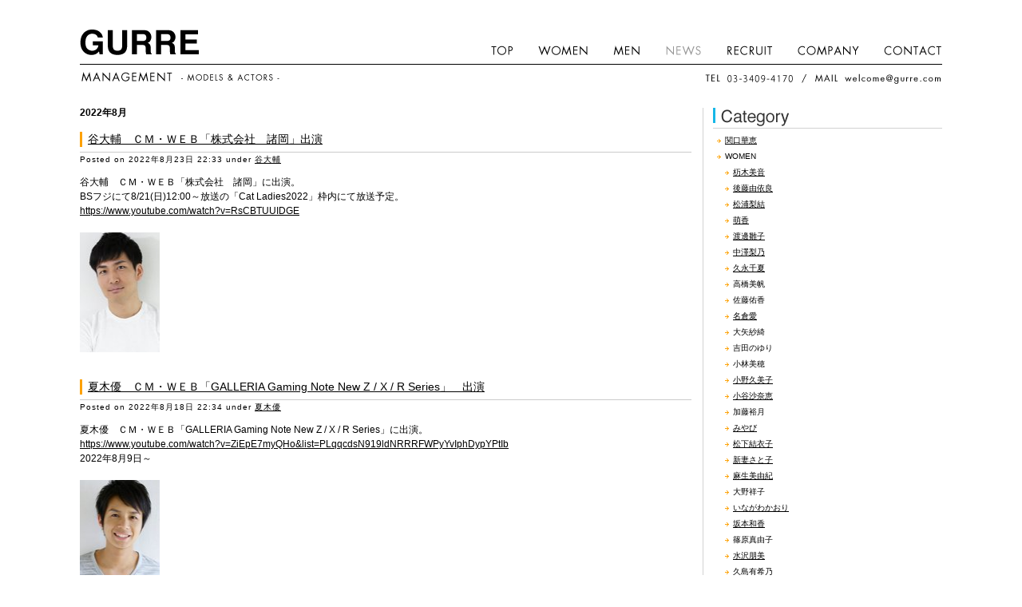

--- FILE ---
content_type: text/html
request_url: http://www.gurre.com/news/2022/08/
body_size: 3074
content:
<!DOCTYPE html PUBLIC "-//W3C//DTD XHTML 1.0 Strict//EN" "http://www.w3.org/TR/xhtml1/DTD/xhtml1-strict.dtd">
<html xmlns="http://www.w3.org/1999/xhtml">



<head>
<meta http-equiv="Content-Type" content="text/html; charset=UTF-8" />
<meta name="description" content="" />
<title>2022年8月｜NEWS</title>
<link href="../../../css/common.css" rel="stylesheet" type="text/css" media="all" />
<link href="../../../css/news.css" rel="stylesheet" type="text/css" media="all" />
<link href="http://www.gurre.com/news/atom.xml" rel="alternate" type="application/rss+xml" title="フィード" />
</head>



<body>



<a name="top" id="top"></a> 



<div id="wrapper"><!--▼wrapper-->



<div id="header"><!--▼header-->

<div id="header_top">
<a href="../../../home/index.html"><h1><img id="company_logo" src="../../../img/company_logo.png" alt="GURRE" /></h1></a>
<div id="g_navi">
 <ul>
  <li class="g_navi1"><a href="../../../home/index.html" title="HOME">HOME</a></li>
  <li class="g_navi2"><a href="../../../women/index.html" title="WOMEN">WOMEN</a></li>
  <li class="g_navi3"><a href="../../../men/index.html" title="MEN">MEN</a></li>
  <li class="g_navi4"><a href="../../../news/index.html" title="NEWS" class="stay">NEWS</a></li>
  <li class="g_navi5"><a href="../../../recruit/index.html" title="RECRUIT">RECRUIT</a></li>
  <li class="g_navi6"><a href="../../../company/index.html" title="COMPANY">COMPANY</a></li>
  <li class="g_navi7"><a href="../../../contact/index.html" title="CONTACT">CONTACT</a></li>
 </ul>
</div>
<span class="floatClear" />
</div>

<div id="header_bottom">
<img id="management_logo" src="../../../img/management_logo.png" />
<div id="tel_mail">
<img id="tel" src="../../../img/tel.png" />
<img id="btw_tm" src="../../../img/btw_tm.png" />
<ul id="mail"><li class="mail1"><a href="mailto:welcome@gurre.com" title="MAIL" target="_blank">MAIL</a></li></ul>
</div>
<span class="floatClear" />
</div>

</div><!--▲header-->



<div id="content"><!--▼content-->



<div id="main"><!--▼main-->

<!--▼page_type-->
<div id="page_type">2022年8月</div>
<!--▲page_type-->




<div id="title"><!--▼title-->
<img src="../../img/content/title.gif" /><a href="http://www.gurre.com/news/2022/08/post-6.html">谷大輔　ＣＭ・ＷＥＢ「株式会社　諸岡」出演</a>
</div><!--▲title-->

<!--▼title_underline-->
<div id="title_underline"></div>
<!--▲title_underline-->

<!--▼date_category-->
<div id="date_category">Posted on <span id="date">2022年8月23日 22:33</span> under <a href="http://www.gurre.com/news/men/cat15/">谷大輔</a></div>
<!--▲date_category-->

<div id="article"><!--▼article-->
<p>谷大輔　ＣＭ・ＷＥＢ「株式会社　諸岡」に出演。<br />
BSフジにて8/21(日)12:00～放送の「Cat Ladies2022」枠内にて放送予定。<br />
<a href="https://www.youtube.com/watch?v=RsCBTUUIDGE">https://www.youtube.com/watch?v=RsCBTUUIDGE</a></p>

<p><br />
<img src="http://www.gurre.com/news/assets_c/2022/07/116谷大輔-thumb-100x150-1740-thumb-100x150-1741-thumb-100x150-1810-thumb-100x150-1811-thumb-100x150-1812-thumb-100x150-1838-thumb-100x150-1861.jpg" width="100" height="150" /></p>
</div><!--▲article-->




<div id="title"><!--▼title-->
<img src="../../img/content/title.gif" /><a href="http://www.gurre.com/news/2022/08/galleria-gaming-note-new-z-x-r-series.html">夏木優　ＣＭ・ＷＥＢ「GALLERIA Gaming Note New Z / X / R Series」　出演</a>
</div><!--▲title-->

<!--▼title_underline-->
<div id="title_underline"></div>
<!--▲title_underline-->

<!--▼date_category-->
<div id="date_category">Posted on <span id="date">2022年8月18日 22:34</span> under <a href="http://www.gurre.com/news/men/cat12/">夏木優</a></div>
<!--▲date_category-->

<div id="article"><!--▼article-->
<p>夏木優　ＣＭ・ＷＥＢ「GALLERIA Gaming Note New Z / X / R Series」に出演。<br />
<a href="https://www.youtube.com/watch?v=ZiEpE7myQHo&list=PLqqcdsN919ldNRRRFWPyYvIphDypYPtIb">https://www.youtube.com/watch?v=ZiEpE7myQHo&list=PLqqcdsN919ldNRRRFWPyYvIphDypYPtIb</a><br />
2022年8月9日～</p>

<p><br />
<img src="http://www.gurre.com/news/assets_c/2022/01/121夏木優-thumb-100x150-1728-thumb-100x150-1729-thumb-100x150-1813-thumb-100x150-1816.jpg" width="100" height="150" /></p>
</div><!--▲article-->




<div id="title"><!--▼title-->
<img src="../../img/content/title.gif" /><a href="http://www.gurre.com/news/2022/08/post-7.html">太田正孝　ＣＭ・ＷＥＢ「スタジオマリオ　キャンペーン用家族記念写真サンプル撮影」　出演</a>
</div><!--▲title-->

<!--▼title_underline-->
<div id="title_underline"></div>
<!--▲title_underline-->

<!--▼date_category-->
<div id="date_category">Posted on <span id="date">2022年8月 9日 22:34</span> under <a href="http://www.gurre.com/news/men/cat19/">太田正孝</a></div>
<!--▲date_category-->

<div id="article"><!--▼article-->
<p>太田正孝　ＣＭ・ＷＥＢ「スタジオマリオ　キャンペーン用家族記念写真サンプル撮影」に出演。<br />
<a href="https://www.studio-mario.jp/">https://www.studio-mario.jp/</a></p>

<p><br />
<img src="http://www.gurre.com/news/assets_c/2022/05/111太田正孝-thumb-100x150-1844-thumb-100x150-1845.jpg" width="100" height="150" /></p>
</div><!--▲article-->



</div><!--▲main-->



<div id="side_bar"><!--▼side_bar-->

<img src="../../img/content/category.gif" alt="Category" />
<div id="category"><!--▼category-->
<ul>
<li><a href="http://www.gurre.com/news/cat86/">関口華恵</a></li>
<li>WOMEN<ul>
<li><a href="http://www.gurre.com/news/women/cat83/">杤木美音</a></li>
<li><a href="http://www.gurre.com/news/women/cat40/">後藤由依良</a></li>
<li><a href="http://www.gurre.com/news/women/cat37/">松浦梨結</a></li>
<li><a href="http://www.gurre.com/news/women/cat32/">萌香</a></li>
<li><a href="http://www.gurre.com/news/women/cat80/">渡邊雛子</a></li>
<li><a href="http://www.gurre.com/news/women/cat29/">中澤梨乃</a></li>
<li><a href="http://www.gurre.com/news/women/cat28/">久永千夏</a></li>
<li>高橋美帆</li>
<li>佐藤佑香</li>
<li><a href="http://www.gurre.com/news/women/cat24/">名倉愛</a></li>
<li>大矢紗綺</li>
<li>吉田のゆり</li>
<li>小林美穂</li>
<li><a href="http://www.gurre.com/news/women/cat19/">小野久美子</a></li>
<li><a href="http://www.gurre.com/news/women/cat18/">小谷沙奈恵</a></li>
<li>加藤裕月</li>
<li><a href="http://www.gurre.com/news/women/cat75/">みやび</a></li>
<li><a href="http://www.gurre.com/news/women/cat15/">松下結衣子</a></li>
<li><a href="http://www.gurre.com/news/women/cat14/">新妻さと子</a></li>
<li><a href="http://www.gurre.com/news/women/cat13/">麻生美由紀</a></li>
<li>大野祥子</li>
<li><a href="http://www.gurre.com/news/women/cat11/">いながわかおり</a></li>
<li><a href="http://www.gurre.com/news/women/cat10/">坂本和香</a></li>
<li>篠原真由子</li>
<li><a href="http://www.gurre.com/news/women/cat8/">水沢朋美</a></li>
<li>久島有希乃</li>
<li><a href="http://www.gurre.com/news/women/cat6/">原田裕子</a></li>
<li>佐藤和枝</li>
<li>松村礼子</li>
<li>杉山彩子</li>
</ul></li>
<li>MEN<ul>
<li><a href="http://www.gurre.com/news/men/cat26/">加藤仁志</a></li>
<li><a href="http://www.gurre.com/news/men/cat25/">阿部薫</a></li>
<li><a href="http://www.gurre.com/news/men/cat24/">麻倉卓也</a></li>
<li><a href="http://www.gurre.com/news/men/cat23/">桜井聖</a></li>
<li><a href="http://www.gurre.com/news/men/cat22/">土屋士</a></li>
<li><a href="http://www.gurre.com/news/men/cat21/">岸大介</a></li>
<li><a href="http://www.gurre.com/news/men/cat20/">横江泰宣</a></li>
<li><a href="http://www.gurre.com/news/men/cat19/">太田正孝</a></li>
<li><a href="http://www.gurre.com/news/men/cat18/">荒野哲朗</a></li>
<li><a href="http://www.gurre.com/news/men/cat15/">谷大輔</a></li>
<li>古瀬太樹</li>
<li><a href="http://www.gurre.com/news/men/cat78/">札内幸太</a></li>
<li><a href="http://www.gurre.com/news/men/cat13/">笠ノリタカ</a></li>
<li><a href="http://www.gurre.com/news/men/cat12/">夏木優</a></li>
<li><a href="http://www.gurre.com/news/men/cat11/">大門嵩</a></li>
<li><a href="http://www.gurre.com/news/men/cat8/">渡邉龍太郎</a></li>
<li><a href="http://www.gurre.com/news/men/cat7/">内藤治</a></li>
<li><a href="http://www.gurre.com/news/men/cat79/">寺澤楽</a></li>
<li><a href="http://www.gurre.com/news/men/cat85/">萩尾鉄丸</a></li>
<li><a href="http://www.gurre.com/news/men/cat1/">山田日向</a></li>
<li><a href="http://www.gurre.com/news/men/cat/">高橋琉晟</a></li>
<li><a href="http://www.gurre.com/news/men/cat27/">小林駿斗</a></li>
<li><a href="http://www.gurre.com/news/men/cat82/">志村瑛多</a></li>
</ul></li>
</ul>
</div><!--▲category-->

<img src="../../img/content/atom_feed.gif" alt="Atom FEED" />
<div id="atom_feed"><!--▼atom_feed-->
<ul>
 <li><a href="http://www.gurre.com/news/atom.xml">このブログを購読する</a></li>
</ul>
</div><!--▲atom_feed-->

<img src="../../img/content/search.gif" alt="Search" />
<div id="search"><!--▼search-->
<form method="get" action="http://www.gurre.com/mt7/mt-search.cgi">
<input type="hidden" name="IncludeBlogs" value="1" />
<label for="search" accesskey="4"></label>
<input id="search" name="search" size="35" /><br />
<input type="submit" value="検索" />
</form>
</div><!--▲search-->

</div><!--▲side_bar-->



<span class="floatClear" />



</div><!--▲content-->






<div id="pagebute">
<span class="current_page">1</span>&nbsp;
</div>



<div id="backto_top"><!--▼backto_top-->
 <ul>
  <li id="backto_top_button"><a href="#top" title="このページのトップへ">このページのトップへ</a></li>
 </ul>
</div><!--▲backto_top-->



<div id="footer"><!--footer▼-->

<div id="footer_top">
Copyright <script type="text/javascript">document.write(new Date().getFullYear());</script> GURRE MANAGEMENT. All Rights Reserved.
</div>

<div id="footer_line"></div>

<div id="footer_bottom">
GURRE MANAGEMENT<br />
Tel 03-3409-4170 , Fax 03-3409-4179 , E-mail <a href="mailto:welcome@gurre.com">welcome@gurre.com</a><br />
〒107-0062 東京都港区南青山5-10-2 第2九曜ビル（第2青山ハイツ）706号
</div>

</div><!--▲footer-->






</div><!--▲wrapper-->






</body>



</html>

--- FILE ---
content_type: text/css
request_url: http://www.gurre.com/css/common.css
body_size: 1545
content:
/*defaultCSS-----------------------------------*/
html, body, div, span, h1, h2, h3, h4, h5, h6 {
	margin:0;
	padding:0;
	border:0;
	outline:0;
}

html {
overflow-y: scroll;
}

img, object, embed {
vertical-align:bottom;
border: 0px;
}

p {
	margin:0 0 0 0;
}

ul {
padding: 0;
margin: 0;
list-style-position:outside;
}

ol {
padding: 0;
margin: 0;
list-style-position:inside;
}

form{
margin: 0;
padding: 0;
}
/*-----------------------------------defaultCSS*/



/*body部分----------------------------------------------------------------------*/
body {
	background-color:#FFFFFF;
    font-family: Verdana,Arial,Helvetica,sans-serif;
	color: #000000;
	font-size:12px;
	letter-spacing:0px;
	line-height: 18px;
}
/*----------------------------------------------------------------------body部分*/



/*float解除---------------------------------------------------------------------*/
.floatClear {
	display: block;
	clear: both;
}
/*---------------------------------------------------------------------float解除*/



/*wrapper部分-------------------------------------------------------------------*/
#wrapper {
/*	width:980px; */
	width:1120px;
	margin:0 auto 0 auto;
}
/*-------------------------------------------------------------------wrapper部分*/



/*header部分--------------------------------------------------------------------*/
#header {
	width:1080px;
	margin:0px auto 0px auto;
	padding:35px 0px 0px 0px;
}

#header_top {
	width:1080px;
	height:45px;
	border-bottom:#000 solid 1px;
}

img#company_logo {
	width:150px;
	height:36px;
	float:left;
	margin:0px 0px 9px 0px;
}

/*g_navi部分--------------------------------------------------------------------*/
#g_navi {
	width:579px;
	height:35px;
	margin:10px 0px 0px 0px;
	float:right;
}

#g_navi ul {
	padding:0 0 0 0;
}

#g_navi li {
	display:inline;
	list-style-type:none;
}

#g_navi li a {
	height:35px;
	display:block;
	float:left;
	text-indent:-9999em;
	text-decoration:none;
	overflow:hidden;
}

/*------off（マウスを外しているとき）*/
#g_navi li.g_navi1 a {
	background:url(../img/g_navi.png) no-repeat 0px 0px;
	width:57px;
}
#g_navi li.g_navi2 a {
	background:url(../img/g_navi.png) no-repeat -57px 0px;
	width:95px;
}
#g_navi li.g_navi3 a {
	background:url(../img/g_navi.png) no-repeat -152px 0px;
	width:65px;
}
#g_navi li.g_navi4 a {
	background:url(../img/g_navi.png) no-repeat -217px 0px;
	width:76px;
}
#g_navi li.g_navi5 a {
	background:url(../img/g_navi.png) no-repeat -293px 0px;
	width:90px;
}
#g_navi li.g_navi6 a {
	background:url(../img/g_navi.png) no-repeat -383px 0px;
	width:108px;
}
#g_navi li.g_navi7 a {
	background:url(../img/g_navi.png) no-repeat -491px 0px;
	width:88px;
}
/*------hover（マウスを乗せているとき）*/
#g_navi li.g_navi1 a:hover {
	background:url(../img/g_navi.png) no-repeat 0px -35px;
}
#g_navi li.g_navi2 a:hover {
	background:url(../img/g_navi.png) no-repeat -57px -35px;
}
#g_navi li.g_navi3 a:hover {
	background:url(../img/g_navi.png) no-repeat -152px -35px;
}
#g_navi li.g_navi4 a:hover {
	background:url(../img/g_navi.png) no-repeat -217px -35px;
}
#g_navi li.g_navi5 a:hover {
	background:url(../img/g_navi.png) no-repeat -293px -35px;
}
#g_navi li.g_navi6 a:hover {
	background:url(../img/g_navi.png) no-repeat -383px -35px;
}
#g_navi li.g_navi7 a:hover {
	background:url(../img/g_navi.png) no-repeat -491px -35px;
}
/*------stay（選択中のページ用に使用）*/
#g_navi li.g_navi1 a.stay {
	background:url(../img/g_navi.png) no-repeat 0px -35px;
}
#g_navi li.g_navi2 a.stay {
	background:url(../img/g_navi.png) no-repeat -57px -35px;
}
#g_navi li.g_navi3 a.stay {
	background:url(../img/g_navi.png) no-repeat -152px -35px;
}
#g_navi li.g_navi4 a.stay {
	background:url(../img/g_navi.png) no-repeat -217px -35px;
}
#g_navi li.g_navi5 a.stay {
	background:url(../img/g_navi.png) no-repeat -293px -35px;
}
#g_navi li.g_navi6 a.stay {
	background:url(../img/g_navi.png) no-repeat -383px -35px;
}
#g_navi li.g_navi7 a.stay {
	background:url(../img/g_navi.png) no-repeat -491px -35px;
}
/*--------------------------------------------------------------------g_navi部分*/

#header_bottom {
	width:1080px;
	height:27px;
}

img#management_logo {
	width:253px;
	height:20px;
	margin:5px 0px 0px 0px;
	float:left;
}
#tel_mail {
	width:302px;
	height:20px;
	margin:7px 0px 0px 0px;
	float:right;
}
#tel_mail img {
	float:left;
}

ul#mail {
	width:161px;
	height:20px;
	margin:0px 0px 0px 0px;
	padding:0px 0px 0px 0px;
	float:left;
}
ul#mail li {
	display:inline;
	list-style-type:none;
}
ul#mail li a {
	height:20px;
	display:block;
	float:left;
	text-indent:-9999em;
	text-decoration:none;
	overflow:hidden;
}
/*------off（マウスを外しているとき）*/
ul#mail li.mail1 a {
	background:url(../img/mail.png) no-repeat 0px 0px;
	width:161px;
}
/*------hover（マウスを乗せているとき）*/
ul#mail li.mail1 a:hover {
	background:url(../img/mail.png) no-repeat 0px -20px;
}
/*--------------------------------------------------------------------header部分*/



/*backto_top部分----------------------------------------------------------------*/
#backto_top {
	height:28px;
	width:54px;
	margin:30px auto 15px auto;
}

#backto_top ul {
}

#backto_top li {
	display:inline;
	list-style-type:none;
}

#backto_top li a {
	height:28px;
	display:block;
	float:left;
	text-indent:-9999em;
	text-decoration:none;
	overflow:hidden;
}

/*------off（マウスを外しているとき）*/
#backto_top li#backto_top_button a {
	background:url(../img/backto_top.gif) no-repeat 0px 0px;
	width:54px;
}

/*------hover（マウスを乗せているとき）*/
#backto_top li#backto_top_button a:hover {
	background:url(../img/backto_top.gif) no-repeat 0px -28px;
}
/*----------------------------------------------------------------backto_top部分*/



/*footer部分--------------------------------------------------------------------*/
#footer {
	margin:0 auto 0 auto;
	width:1080px;
	text-align:right;
	font-size:10px;
	line-height: 16px;
	letter-spacing:1px;
}

#footer_top {
	margin:0px 0px 3px 0px;
}

#footer_line {
	height:1px;
	width:1080px;
	background-color:#000000;
	overflow:hidden;
}

#footer_bottom {
	margin:3px 0px 25px 0px;
}
/*--------------------------------------------------------------------footer部分*/



/*その他-----------------------------------------------------------------------*/
#h15 {
	height:15px;
}

#h18 {
	height:18px;
}

#h31 {
	height:31px;
}

#h35 {
	height:35px;
}

#h38 {
	height:38px;
}
/*-----------------------------------------------------------------------その他*/



/*ページ全体のリンクカラー設定*/
a{/*リンクされた文字*/
color:#000000;
font-style:normal;
text-decoration:underline;
}
a:link {/*未訪問のリンク*/
color:#000000;
font-style:normal;
text-decoration:underline;
}
a:visited {/*訪問後のリンク*/
color:#000000;
font-style:normal;
text-decoration:underline;
}
a:hover {/*マウスをのせたとき*/
color:#000000;
font-style:normal;
text-decoration:none;
}
a:active {/*クリック中*/
color:#000000;
font-style:normal;
text-decoration:none;
}




--- FILE ---
content_type: text/css
request_url: http://www.gurre.com/css/news.css
body_size: 739
content:
/*content部分--------------------------------------------------------------------------------------------*/
#content {
	width:1080px;
	margin:27px auto 0px auto;
	background-image:url(../news/img/other/bg_content.gif);
}
/*--------------------------------------------------------------------------------------------content*/






/*main部分--------------------------------------------------------------------------------------------*/
#main {
	width:766px;
	float:left;
}

#title {
	height:19px;
	line-height:19px;
	font-size:14px;
	margin:0px 0px 6px 0px;
}

#title img {
	margin:0px 7px 0px 0px;
}

#title_underline {
	height:1px;
	margin:0px 0px 0px 0px;
	background-color:#CCCCCC;
	overflow:hidden;
}

#date_category {
	height:18px;
	line-height:18px;
	letter-spacing:1px;
	font-size:10px;
	margin:0px 0px 10px 0px;
}

#article {
	margin:0px 0px 30px 0px;
}

#article img {
	margin:0px 0px 4px 0px;
}
/*--------------------------------------------------------------------------------------------main部分*/






/*side_bar部分--------------------------------------------------------------------------------------------*/
#side_bar {
	width:287px;
	float:right;
}

#category {
	font-size:10px;
	letter-spacing:0px;
	margin:5px 5px 20px 5px;
}

#atom_feed {
	margin:10px 0px 24px 0px;
}

#search {
	margin:6px 0px 0px 0px;
}

#search input {
	margin:4px 0px 0px 0px;
}

/*
#link {
	margin:5px 5px 20px 5px;
}
*/
/*--------------------------------------------------------------------------------------------side_bar部分*/






/*pagebute部分--------------------------------------------------------------------------------------------*/
#pagebute {
	width:950px;
	margin:30px auto 0px auto;
	text-align:center;
}
/*--------------------------------------------------------------------------------------------pagebute部分*/






/*list関連のまとめ------------------------------------------------------------------------------------------*/
#category ul {
	line-height:20px;
}

#category li {
	list-style-type:none;
	background: url(../news/img/content/li_type01.gif) no-repeat 0 8px;
	padding-left: 10px;
}


#atom_feed ul {
	line-height:28px;
}

#atom_feed li {
	list-style-type:none;
	background: url(../news/img/content/li_type02.gif) no-repeat 0 0;
	padding-left: 36px;
}


/*
#link ul {
	line-height:20px;
}

#link li {
	list-style-type:none;
	background: url(../news/img/content/li_type01.gif) no-repeat 0 8px;
	padding-left: 10px;
}
*/


#archive ul {
	line-height:20px;
}

#archive li {
	list-style-type:none;
	background: url(../news/img/content/li_type01.gif) no-repeat 0 8px;
	padding-left: 10px;
}
/*------------------------------------------------------------------------------------------関連のまとめ*/






/*その他--------------------------------------------------------------------------------------------*/
#page_type {
	margin:0px 0px 18px 0px;
	font-weight:bold;
	line-height:12px;
}



/*アーカイブページ---------------------------------------------*/
#archive {
	margin:0px 0px 0px 0px;
}

#archive_title {
	margin:18px 0px 0px 0px;
	font-weight:bold;
}
/*---------------------------------------------アーカイブページ*/

/*--------------------------------------------------------------------------------------------その他*/